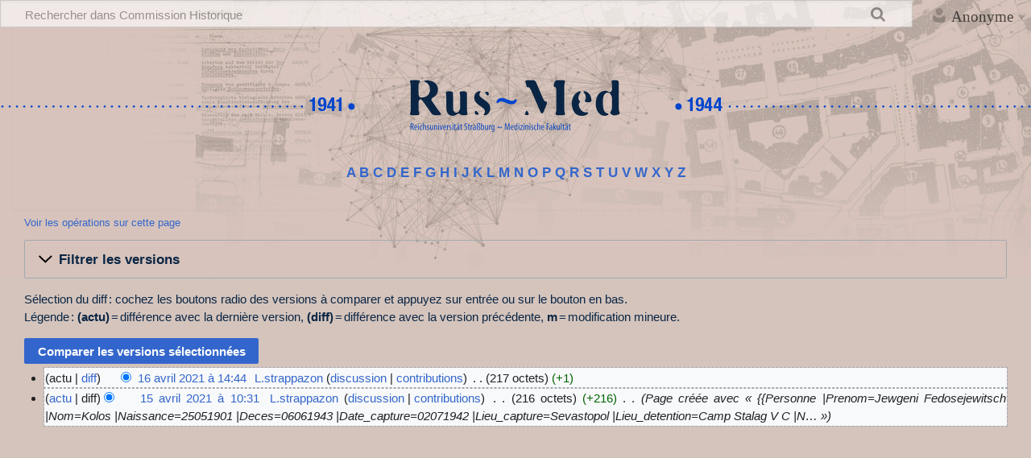

--- FILE ---
content_type: text/html; charset=UTF-8
request_url: https://rus-med.unistra.fr/w/index.php?title=Jewgeni_Fedosejewitsch_Kolos&action=history
body_size: 29829
content:
<!DOCTYPE html>
<html class="client-nojs" lang="fr" dir="ltr">
<head>
<meta charset="UTF-8"/>
<title>Historique des versions de « Jewgeni Fedosejewitsch Kolos » — Commission Historique</title>
<script>document.documentElement.className="client-js";RLCONF={"wgBreakFrames":!1,"wgSeparatorTransformTable":[",\t."," \t,"],"wgDigitTransformTable":["",""],"wgDefaultDateFormat":"dmy","wgMonthNames":["","janvier","février","mars","avril","mai","juin","juillet","août","septembre","octobre","novembre","décembre"],"wgRequestId":"9365b92029db1eb57b8f15f7","wgCSPNonce":!1,"wgCanonicalNamespace":"","wgCanonicalSpecialPageName":!1,"wgNamespaceNumber":0,"wgPageName":"Jewgeni_Fedosejewitsch_Kolos","wgTitle":"Jewgeni Fedosejewitsch Kolos","wgCurRevisionId":7467,"wgRevisionId":0,"wgArticleId":5687,"wgIsArticle":!1,"wgIsRedirect":!1,"wgAction":"history","wgUserName":null,"wgUserGroups":["*"],"wgCategories":[],"wgPageContentLanguage":"fr","wgPageContentModel":"wikitext","wgRelevantPageName":"Jewgeni_Fedosejewitsch_Kolos","wgRelevantArticleId":5687,"wgIsProbablyEditable":!1,"wgRelevantPageIsProbablyEditable":!1,"wgRestrictionEdit":[],"wgRestrictionMove":[],"wgPageFormsTargetName":
null,"wgPageFormsAutocompleteValues":[],"wgPageFormsAutocompleteOnAllChars":!1,"wgPageFormsFieldProperties":[],"wgPageFormsCargoFields":[],"wgPageFormsDependentFields":[],"wgPageFormsCalendarValues":[],"wgPageFormsCalendarParams":[],"wgPageFormsCalendarHTML":null,"wgPageFormsGridValues":[],"wgPageFormsGridParams":[],"wgPageFormsContLangYes":null,"wgPageFormsContLangNo":null,"wgPageFormsContLangMonths":[],"wgPageFormsHeightForMinimizingInstances":800,"wgPageFormsShowOnSelect":[],"wgPageFormsScriptPath":"/w/extensions/PageForms","edgValues":null,"wgPageFormsEDSettings":null,"wgAmericanDates":!1,"wgCargoDefaultQueryLimit":100,"wgCargoMapClusteringMinimum":80,"wgCargoMonthNames":["janvier","février","mars","avril","mai","juin","juillet","août","septembre","octobre","novembre","décembre"],"wgCargoMonthNamesShort":["janv.","fév.","mars","avr.","mai","juin","juill.","août","sept.","oct.","nov.","déc."],"wgCargoWeekDays":["dimanche","lundi","mardi","mercredi","jeudi","vendredi",
"samedi"],"wgCargoWeekDaysShort":["dim.","lun.","mar.","mer.","jeu.","ven.","sam."],"egMapsScriptPath":"/w/extensions/Maps/","egMapsDebugJS":!1,"egMapsAvailableServices":["leaflet","googlemaps3"],"egMapsLeafletLayersApiKeys":{"MapBox":"","MapQuestOpen":"","Thunderforest":"","GeoportailFrance":""},"wgULSAcceptLanguageList":[],"wgULSCurrentAutonym":"français","wgULSPosition":"personal","wgULSisCompactLinksEnabled":!0};RLSTATE={"site.styles":"ready","noscript":"ready","user.styles":"ready","user":"ready","user.options":"loading","mediawiki.interface.helpers.styles":"ready","mediawiki.action.history.styles":"ready","mediawiki.special.changeslist":"ready","mediawiki.helplink":"ready","oojs-ui-core.styles":"ready","oojs-ui.styles.indicators":"ready","mediawiki.widgets.styles":"ready","oojs-ui-core.icons":"ready","mediawiki.htmlform.ooui.styles":"ready","mediawiki.htmlform.styles":"ready","mediawiki.widgets.DateInputWidget.styles":"ready","skins.timeless":"ready",
"jquery.makeCollapsible.styles":"ready","mediawiki.ui.button":"ready","mediawiki.feedlink":"ready","ext.uls.pt":"ready"};RLPAGEMODULES=["mediawiki.action.history","mediawiki.htmlform","jquery.makeCollapsible","mediawiki.htmlform.ooui","mediawiki.widgets.DateInputWidget","site","mediawiki.page.ready","skins.timeless.js","ext.SimpleTooltip","ext.urlShortener.toolbar","ext.InteractiveTimeline.loader","ext.uls.compactlinks","ext.uls.interface"];</script>
<script>(RLQ=window.RLQ||[]).push(function(){mw.loader.implement("user.options@1hzgi",function($,jQuery,require,module){/*@nomin*/mw.user.tokens.set({"patrolToken":"+\\","watchToken":"+\\","csrfToken":"+\\"});mw.user.options.set({"variant":"fr"});
});});</script>
<link rel="stylesheet" href="/w/load.php?lang=fr&amp;modules=ext.uls.pt%7Cjquery.makeCollapsible.styles%7Cmediawiki.action.history.styles%7Cmediawiki.feedlink%2Chelplink%7Cmediawiki.htmlform.ooui.styles%7Cmediawiki.htmlform.styles%7Cmediawiki.interface.helpers.styles%7Cmediawiki.special.changeslist%7Cmediawiki.ui.button%7Cmediawiki.widgets.DateInputWidget.styles%7Cmediawiki.widgets.styles%7Coojs-ui-core.icons%2Cstyles%7Coojs-ui.styles.indicators%7Cskins.timeless&amp;only=styles&amp;skin=timeless"/>
<script async="" src="/w/load.php?lang=fr&amp;modules=startup&amp;only=scripts&amp;raw=1&amp;skin=timeless"></script>
<!--[if IE]><link rel="stylesheet" href="/resources/IE9fixes.css" media="screen"/><![endif]-->
<meta name="ResourceLoaderDynamicStyles" content=""/>
<link rel="stylesheet" href="/w/load.php?lang=fr&amp;modules=site.styles&amp;only=styles&amp;skin=timeless"/>
<meta name="generator" content="MediaWiki 1.37.1"/>
<meta name="robots" content="noindex,nofollow"/>
<meta name="format-detection" content="telephone=no"/>
<meta name="viewport" content="width=device-width, initial-scale=1.0, user-scalable=yes, minimum-scale=0.25, maximum-scale=5.0"/>
<link rel="shortcut icon" href="/favicon.ico"/>
<link rel="search" type="application/opensearchdescription+xml" href="/w/opensearch_desc.php" title="Commission Historique (fr)"/>
<link rel="EditURI" type="application/rsd+xml" href="https://rus-med.unistra.fr/w/api.php?action=rsd"/>
<link rel="alternate" type="application/atom+xml" title="Flux Atom de « Jewgeni Fedosejewitsch Kolos »" href="/w/index.php?title=Jewgeni_Fedosejewitsch_Kolos&amp;feed=atom&amp;action=history"/>
<link rel="alternate" type="application/atom+xml" title="Flux Atom de Commission Historique" href="/w/index.php?title=Sp%C3%A9cial:Modifications_r%C3%A9centes&amp;feed=atom"/>

			<link rel="stylesheet" type="text/css" href="https://cdnjs.cloudflare.com/ajax/libs/vis/4.21.0/vis.min.css">
			<script type="text/javascript" src="https://cdnjs.cloudflare.com/ajax/libs/vis/4.21.0/vis.min.js"></script>
		
</head>
<body class="mediawiki ltr sitedir-ltr mw-hide-empty-elt ns-0 ns-subject page-Jewgeni_Fedosejewitsch_Kolos rootpage-Jewgeni_Fedosejewitsch_Kolos skin-timeless action-history skin--responsive"><div id="mw-wrapper"><div id="mw-header-container" class="ts-container"><div id="mw-header" class="ts-inner"><div id="user-tools"><div id="personal"><h2><span>Anonyme</span></h2><div id="personal-inner" class="dropdown"><div role="navigation" class="mw-portlet" id="p-personal" title="Menu utilisateur" aria-labelledby="p-personal-label"><h3 id="p-personal-label" lang="fr" dir="ltr">Non connecté(e)</h3><div class="mw-portlet-body"><ul lang="fr" dir="ltr"><li id="pt-uls" class="mw-list-item active"><a class="uls-trigger" href="#"><span>français</span></a></li><li id="pt-login" class="mw-list-item"><a href="/w/index.php?title=Sp%C3%A9cial:Connexion&amp;returnto=Jewgeni+Fedosejewitsch+Kolos&amp;returntoquery=action%3Dhistory" title="Nous vous encourageons à vous connecter ; ce n’est cependant pas obligatoire. [o]" accesskey="o"><span>Se connecter</span></a></li></ul></div></div></div></div></div><div id="p-logo-text" class="mw-portlet" role="banner"><a id="p-banner" class="mw-wiki-title long" href="/w/index.php/Accueil">Commission Historique</a></div><div class="mw-portlet" id="p-search"><h3 lang="fr" dir="ltr"><label for="searchInput">Rechercher</label></h3><form action="/w/index.php" id="searchform"><div id="simpleSearch"><div id="searchInput-container"><input type="search" name="search" placeholder="Rechercher dans Commission Historique" autocapitalize="sentences" title="Rechercher dans Commission Historique [f]" accesskey="f" id="searchInput"/></div><input type="hidden" value="Spécial:Recherche" name="title"/><input type="submit" name="fulltext" value="Rechercher" title="Rechercher les pages comportant ce texte." id="mw-searchButton" class="searchButton mw-fallbackSearchButton"/><input type="submit" name="go" value="Lire" title="Accédez à une page du même nom si elle existe" id="searchButton" class="searchButton"/></div></form></div></div><div class="visualClear"></div></div><div id="mw-header-hack" class="color-bar"><div class="color-middle-container"><div class="color-middle"></div></div><div class="color-left"></div><div class="color-right"></div></div><div id="mw-header-nav-hack"><div class="color-bar"><div class="color-middle-container"><div class="color-middle"></div></div><div class="color-left"></div><div class="color-right"></div></div></div><div id="menus-cover"></div><div id="mw-content-container" class="ts-container"><div id="mw-content-block" class="ts-inner"><div id="mw-content-wrapper"><div id="mw-content"><div id="content" class="mw-body" role="main"><div id="siteNotice"><div id="localNotice" lang="fr" dir="ltr"><div id="banniere_accueil">
   <div class="chronoLeft"><a href="/w/index.php/Accueil" title="Accueil"><img alt="Chronos chronos left.png" src="/w/images/4/40/Chronos_chronos_left.png" decoding="async" width="840" height="91" /></a></div>
   <div class="logoCenter"><a href="/w/index.php/Accueil" title="Accueil"><img alt="Rusmed logo color.png" src="/w/images/1/1c/Rusmed_logo_color.png" decoding="async" width="288" height="91" /></a></div>
   <div class="chronoRight"><a href="/w/index.php/Accueil" title="Accueil"><img alt="Chronos chronos right.png" src="/w/images/a/a1/Chronos_chronos_right.png" decoding="async" width="840" height="91" /></a></div>
</div>
<p><big><b><a href="/w/index.php/MediaWiki:A" title="MediaWiki:A">A</a> <a href="/w/index.php/MediaWiki:B" title="MediaWiki:B">B</a> <a href="/w/index.php/MediaWiki:C" title="MediaWiki:C">C</a> <a href="/w/index.php/MediaWiki:D" title="MediaWiki:D">D</a> <a href="/w/index.php/MediaWiki:E" title="MediaWiki:E">E</a> <a href="/w/index.php/MediaWiki:F" title="MediaWiki:F">F</a> <a href="/w/index.php/MediaWiki:G" title="MediaWiki:G">G</a> <a href="/w/index.php/MediaWiki:H" title="MediaWiki:H">H</a> <a href="/w/index.php/MediaWiki:I" title="MediaWiki:I">I</a> <a href="/w/index.php/MediaWiki:J" title="MediaWiki:J">J</a> <a href="/w/index.php/MediaWiki:K" title="MediaWiki:K">K</a> <a href="/w/index.php/MediaWiki:L" title="MediaWiki:L">L</a> <a href="/w/index.php/MediaWiki:M" title="MediaWiki:M">M</a> <a href="/w/index.php/MediaWiki:N" title="MediaWiki:N">N</a> <a href="/w/index.php/MediaWiki:O" title="MediaWiki:O">O</a> <a href="/w/index.php/MediaWiki:P" title="MediaWiki:P">P</a> <a href="/w/index.php/MediaWiki:Q" title="MediaWiki:Q">Q</a> <a href="/w/index.php/MediaWiki:R" title="MediaWiki:R">R</a> <a href="/w/index.php/MediaWiki:S" title="MediaWiki:S">S</a> <a href="/w/index.php/MediaWiki:T" title="MediaWiki:T">T</a> <a href="/w/index.php/MediaWiki:U" title="MediaWiki:U">U</a> <a href="/w/index.php/MediaWiki:V" title="MediaWiki:V">V</a> <a href="/w/index.php/MediaWiki:W" title="MediaWiki:W">W</a> <a href="/w/index.php/MediaWiki:X" title="MediaWiki:X">X</a> <a href="/w/index.php/MediaWiki:Y" title="MediaWiki:Y">Y</a> <a href="/w/index.php/MediaWiki:Z" title="MediaWiki:Z">Z</a></b></big>
</p></div></div><div class="mw-indicators">
<div id="mw-indicator-mw-helplink" class="mw-indicator"><a href="https://meta.wikimedia.org/wiki/Special:MyLanguage/Help:Page_history" target="_blank" class="mw-helplink">Aide</a></div>
</div>
<h1 id="firstHeading" class="firstHeading">Historique des versions de « Jewgeni Fedosejewitsch Kolos »</h1><div id="bodyContentOuter"><div id="siteSub">De Commission Historique</div><div id="mw-page-header-links"><div role="navigation" class="mw-portlet tools-inline" id="p-namespaces" aria-labelledby="p-namespaces-label"><h3 id="p-namespaces-label" lang="fr" dir="ltr">Espaces de noms</h3><div class="mw-portlet-body"><ul lang="fr" dir="ltr"><li id="ca-nstab-main" class="selected mw-list-item"><a href="/w/index.php/Jewgeni_Fedosejewitsch_Kolos" title="Voir le contenu de la page [c]" accesskey="c"><span>Page</span></a></li><li id="ca-talk" class="new mw-list-item"><a href="/w/index.php?title=Discussion:Jewgeni_Fedosejewitsch_Kolos&amp;action=edit&amp;redlink=1" rel="discussion" title="Discussion au sujet de cette page de contenu (page inexistante) [t]" accesskey="t"><span>Discussion</span></a></li></ul></div></div><div role="navigation" class="mw-portlet tools-inline" id="p-more" aria-labelledby="p-more-label"><h3 id="p-more-label" lang="fr" dir="ltr">Plus</h3><div class="mw-portlet-body"><ul lang="fr" dir="ltr"><li id="ca-more" class="dropdown-toggle mw-list-item"><span>Plus</span></li></ul></div></div><div role="navigation" class="mw-portlet tools-inline" id="p-views" aria-labelledby="p-views-label"><h3 id="p-views-label" lang="fr" dir="ltr">Actions de la page</h3><div class="mw-portlet-body"><ul lang="fr" dir="ltr"><li id="ca-view" class="mw-list-item"><a href="/w/index.php/Jewgeni_Fedosejewitsch_Kolos"><span>Lire</span></a></li><li id="ca-formedit" class="mw-list-item"><a href="/w/index.php?title=Jewgeni_Fedosejewitsch_Kolos&amp;action=formedit" title="Modifier cette page avec un formulaire [&amp;]" accesskey="&amp;"><span>Voir le formulaire</span></a></li><li id="ca-history" class="selected mw-list-item"><a href="/w/index.php?title=Jewgeni_Fedosejewitsch_Kolos&amp;action=history" title="Historique des versions de cette page [h]" accesskey="h"><span>Historique</span></a></li></ul></div></div></div><div class="visualClear"></div><div id="bodyContent"><div id="contentSub"><div class="mw-history-subtitle"><a href="/w/index.php?title=Sp%C3%A9cial:Journal&amp;page=Jewgeni+Fedosejewitsch+Kolos" title="Spécial:Journal">Voir les opérations sur cette page</a></div></div><div id="mw-content-text" class="mw-body-content"><div class='mw-htmlform-ooui-wrapper oo-ui-layout oo-ui-panelLayout oo-ui-panelLayout-padded oo-ui-panelLayout-framed'><form id='mw-history-searchform' action='/w/index.php' method='get' enctype='application/x-www-form-urlencoded' class='mw-htmlform mw-htmlform-ooui oo-ui-layout oo-ui-formLayout'><fieldset id='mw-history-search' class='oo-ui-layout oo-ui-labelElement oo-ui-fieldsetLayout mw-collapsibleFieldsetLayout mw-collapsible mw-collapsed'><legend role='button' class='oo-ui-fieldsetLayout-header mw-collapsible-toggle'><span class='oo-ui-iconElement-icon oo-ui-iconElement-noIcon'></span><span class='oo-ui-labelElement-label'>Filtrer les versions</span><span aria-disabled='false' class='oo-ui-widget oo-ui-widget-enabled oo-ui-iconElement-icon oo-ui-icon-expand oo-ui-iconElement oo-ui-labelElement-invisible oo-ui-iconWidget'>afficher</span><span aria-disabled='false' class='oo-ui-widget oo-ui-widget-enabled oo-ui-iconElement-icon oo-ui-icon-collapse oo-ui-iconElement oo-ui-labelElement-invisible oo-ui-iconWidget'>masquer</span></legend><div class='oo-ui-fieldsetLayout-group mw-collapsible-content'><div aria-disabled='false' class='oo-ui-widget oo-ui-widget-enabled'><div data-mw-modules='mediawiki.widgets.DateInputWidget' id='ooui-php-5' class='mw-htmlform-field-HTMLDateTimeField  mw-htmlform-datetime-field mw-htmlform-autoinfuse oo-ui-layout oo-ui-labelElement oo-ui-fieldLayout oo-ui-fieldLayout-align-top' data-ooui='{"_":"mw.htmlform.FieldLayout","fieldWidget":{"tag":"mw-input-date-range-to"},"align":"top","helpInline":true,"$overlay":true,"label":{"html":"Jusqu\u2019au\u202f:"},"classes":["mw-htmlform-field-HTMLDateTimeField"," mw-htmlform-datetime-field","mw-htmlform-autoinfuse"]}'><div class='oo-ui-fieldLayout-body'><span class='oo-ui-fieldLayout-header'><label for='ooui-php-3' class='oo-ui-labelElement-label'>Jusqu’au :</label></span><div class='oo-ui-fieldLayout-field'><div id='mw-input-date-range-to' aria-disabled='false' class='oo-ui-widget oo-ui-widget-enabled oo-ui-inputWidget oo-ui-textInputWidget oo-ui-textInputWidget-type-text oo-ui-textInputWidget-php mw-widget-dateInputWidget' data-ooui='{"_":"mw.widgets.DateInputWidget","longDisplayFormat":false,"precision":"day","$overlay":true,"placeholder":"AAAA-MM-JJ","name":"date-range-to","inputId":"ooui-php-3","required":false}'><input type='date' tabindex='0' aria-disabled='false' name='date-range-to' value='' placeholder='AAAA-MM-JJ' id='ooui-php-3' class='oo-ui-inputWidget-input' /><span class='oo-ui-iconElement-icon oo-ui-iconElement-noIcon'></span><span class='oo-ui-indicatorElement-indicator oo-ui-indicatorElement-noIndicator'></span></div></div></div></div><div id='ooui-php-6' class='mw-htmlform-field-HTMLTagFilter  oo-ui-layout oo-ui-labelElement oo-ui-fieldLayout oo-ui-fieldLayout-align-top' data-ooui='{"_":"mw.htmlform.FieldLayout","fieldWidget":{"tag":"tagfilter"},"align":"top","helpInline":true,"$overlay":true,"label":{"html":"Filtrer les &lt;a href=\"\/w\/index.php\/Sp%C3%A9cial:Balises\" title=\"Sp\u00e9cial:Balises\"&gt;balises&lt;\/a&gt;&amp;#160;:"},"classes":["mw-htmlform-field-HTMLTagFilter",""]}'><div class='oo-ui-fieldLayout-body'><span class='oo-ui-fieldLayout-header'><label for='ooui-php-4' class='oo-ui-labelElement-label'>Filtrer les <a href="/w/index.php/Sp%C3%A9cial:Balises" title="Spécial:Balises">balises</a>&#160;:</label></span><div class='oo-ui-fieldLayout-field'><div id='tagfilter' aria-disabled='false' class='oo-ui-widget oo-ui-widget-enabled oo-ui-inputWidget oo-ui-textInputWidget oo-ui-textInputWidget-type-text oo-ui-textInputWidget-php' data-ooui='{"_":"OO.ui.TextInputWidget","name":"tagfilter","inputId":"ooui-php-4","required":false}'><input type='text' tabindex='0' aria-disabled='false' name='tagfilter' value='' id='ooui-php-4' class='oo-ui-inputWidget-input' /><span class='oo-ui-iconElement-icon oo-ui-iconElement-noIcon'></span><span class='oo-ui-indicatorElement-indicator oo-ui-indicatorElement-noIndicator'></span></div></div></div></div><input id="mw-input-title" name="title" type="hidden" value="Jewgeni_Fedosejewitsch_Kolos"/>
<input id="mw-input-action" name="action" type="hidden" value="history"/>
<div class="mw-htmlform-submit-buttons">
<span aria-disabled='false' id='ooui-php-7' class='mw-htmlform-submit oo-ui-widget oo-ui-widget-enabled oo-ui-inputWidget oo-ui-buttonElement oo-ui-buttonElement-framed oo-ui-labelElement oo-ui-flaggedElement-primary oo-ui-flaggedElement-progressive oo-ui-buttonInputWidget' data-ooui='{"_":"OO.ui.ButtonInputWidget","type":"submit","value":"Afficher les versions","label":"Afficher les versions","flags":["primary","progressive"],"classes":["mw-htmlform-submit"]}'><button type='submit' tabindex='0' aria-disabled='false' value='Afficher les versions' class='oo-ui-inputWidget-input oo-ui-buttonElement-button'><span class='oo-ui-iconElement-icon oo-ui-iconElement-noIcon oo-ui-image-invert'></span><span class='oo-ui-labelElement-label'>Afficher les versions</span><span class='oo-ui-indicatorElement-indicator oo-ui-indicatorElement-noIndicator oo-ui-image-invert'></span></button></span></div>
</div></div></fieldset></form></div><div class="mw-history-legend">
<p>Sélection du diff : cochez les boutons radio des versions à comparer et appuyez sur entrée ou sur le bouton en bas.<br />
Légende : <strong>(actu)</strong> = différence avec la dernière version, <strong>(diff)</strong> = différence avec la version précédente, <strong>m</strong> = modification mineure.
</p>
</div><form action="/w/index.php" id="mw-history-compare">
<input type="hidden" value="Jewgeni_Fedosejewitsch_Kolos" name="title"/>
<input type="hidden" value="historysubmit" name="action"/>
<input type="hidden" value="revision" name="type"/>
<div class="mw-history-compareselectedversions"><input class="historysubmit mw-history-compareselectedversions-button mw-ui-button" title="Afficher les différences entre les deux versions sélectionnées de cette page [v]" accesskey="v" type="submit" value="Comparer les versions sélectionnées"/>
</div><ul id="pagehistory">
<li data-mw-revid="7467"><span class="mw-history-histlinks mw-changeslist-links"><span>actu</span><span><a href="/w/index.php?title=Jewgeni_Fedosejewitsch_Kolos&amp;diff=7467&amp;oldid=7236" title="Jewgeni Fedosejewitsch Kolos">diff</a></span></span><input type="radio" value="7467" style="visibility:hidden" name="oldid" id="mw-oldid-null" /><input type="radio" value="7467" checked="checked" name="diff" id="mw-diff-7467" /> <a href="/w/index.php?title=Jewgeni_Fedosejewitsch_Kolos&amp;oldid=7467" class="mw-changeslist-date" title="Jewgeni Fedosejewitsch Kolos">16 avril 2021 à 14:44</a>‎ <span class='history-user'><a href="/w/index.php/Utilisateur:L.strappazon" class="mw-userlink" title="Utilisateur:L.strappazon"><bdi>L.strappazon</bdi></a> <span class="mw-usertoollinks mw-changeslist-links"><span><a href="/w/index.php/Discussion_utilisateur:L.strappazon" class="mw-usertoollinks-talk" title="Discussion utilisateur:L.strappazon">discussion</a></span> <span><a href="/w/index.php/Sp%C3%A9cial:Contributions/L.strappazon" class="mw-usertoollinks-contribs" title="Spécial:Contributions/L.strappazon">contributions</a></span></span></span>‎ <span class="mw-changeslist-separator"></span> <span class="history-size mw-diff-bytes" data-mw-bytes="217">217 octets</span> <span dir="ltr" class="mw-plusminus-pos mw-diff-bytes" title="217 octets après changement">+1</span>‎</li>
<li data-mw-revid="7236"><span class="mw-history-histlinks mw-changeslist-links"><span><a href="/w/index.php?title=Jewgeni_Fedosejewitsch_Kolos&amp;diff=7467&amp;oldid=7236" title="Jewgeni Fedosejewitsch Kolos">actu</a></span><span>diff</span></span><input type="radio" value="7236" checked="checked" name="oldid" id="mw-oldid-7236" /><input type="radio" value="7236" name="diff" id="mw-diff-7236" /> <a href="/w/index.php?title=Jewgeni_Fedosejewitsch_Kolos&amp;oldid=7236" class="mw-changeslist-date" title="Jewgeni Fedosejewitsch Kolos">15 avril 2021 à 10:31</a>‎ <span class='history-user'><a href="/w/index.php/Utilisateur:L.strappazon" class="mw-userlink" title="Utilisateur:L.strappazon"><bdi>L.strappazon</bdi></a> <span class="mw-usertoollinks mw-changeslist-links"><span><a href="/w/index.php/Discussion_utilisateur:L.strappazon" class="mw-usertoollinks-talk" title="Discussion utilisateur:L.strappazon">discussion</a></span> <span><a href="/w/index.php/Sp%C3%A9cial:Contributions/L.strappazon" class="mw-usertoollinks-contribs" title="Spécial:Contributions/L.strappazon">contributions</a></span></span></span>‎ <span class="mw-changeslist-separator"></span> <span class="history-size mw-diff-bytes" data-mw-bytes="216">216 octets</span> <span dir="ltr" class="mw-plusminus-pos mw-diff-bytes" title="216 octets après changement">+216</span>‎ <span class="mw-changeslist-separator"></span>  <span class="comment comment--without-parentheses">Page créée avec « {{Personne |Prenom=Jewgeni Fedosejewitsch |Nom=Kolos |Naissance=25051901 |Deces=06061943 |Date_capture=02071942 |Lieu_capture=Sevastopol |Lieu_detention=Camp Stalag V C |N… »</span></li>
</ul>
</form></div><div class="printfooter">
Récupérée de «&#160;<a dir="ltr" href="https://rus-med.unistra.fr/w/index.php/Jewgeni_Fedosejewitsch_Kolos">https://rus-med.unistra.fr/w/index.php/Jewgeni_Fedosejewitsch_Kolos</a>&#160;»</div>
<div class="visualClear"></div></div></div></div></div><div id="content-bottom-stuff"><div id="catlinks" class="catlinks catlinks-allhidden" data-mw="interface"></div></div></div><div id="mw-site-navigation"><div id="p-logo" class="mw-portlet" role="banner"><a class="mw-wiki-logo fallback" href="/w/index.php/Accueil" title="Visiter la page d’accueil"></a></div><div id="site-navigation" class="sidebar-chunk"><h2><span>Navigation</span></h2><div class="sidebar-inner"><div role="navigation" class="mw-portlet" id="p-navigation" aria-labelledby="p-navigation-label"><h3 id="p-navigation-label" lang="fr" dir="ltr">Navigation</h3><div class="mw-portlet-body"><ul lang="fr" dir="ltr"><li id="n-mainpage-description" class="mw-list-item"><a href="/w/index.php/Accueil" title="Accueil général [z]" accesskey="z"><span>Accueil</span></a></li><li id="n-recentchanges" class="mw-list-item"><a href="/w/index.php/Sp%C3%A9cial:Modifications_r%C3%A9centes" title="Liste des modifications récentes sur le wiki [r]" accesskey="r"><span>Modifications récentes</span></a></li><li id="n-randompage" class="mw-list-item"><a href="/w/index.php/Sp%C3%A9cial:Page_au_hasard" title="Afficher une page au hasard [x]" accesskey="x"><span>Page au hasard</span></a></li><li id="n-help" class="mw-list-item"><a href="/w/index.php/Aide:Accueil/fr" title="Accès à l’aide"><span>Aide</span></a></li><li id="n-Glossaire" class="mw-list-item"><a href="/w/index.php/def:Glossaire_general"><span>Glossaire</span></a></li><li id="n-Forms" class="mw-list-item"><a href="/w/index.php/Sp%C3%A9cial:Forms"><span>Formulaires</span></a></li><li id="n-Personnes" class="mw-list-item"><a href="/w/index.php/Cat%C3%A9gorie:Personnes"><span>Personnes</span></a></li><li id="n-Institutions" class="mw-list-item"><a href="/w/index.php/Cat%C3%A9gorie:Institutions"><span>Institutions</span></a></li><li id="n-Actions" class="mw-list-item"><a href="/w/index.php/Cat%C3%A9gorie:Actions"><span>Actions</span></a></li><li id="n-Concepts" class="mw-list-item"><a href="/w/index.php/Cat%C3%A9gorie:Concepts"><span>Concepts</span></a></li><li id="n-Short-URL" class="mw-list-item"><a href="/w/index.php/Sp%C3%A9cial:UrlShortener"><span>Short URL</span></a></li></ul></div></div></div></div><div id="site-tools" class="sidebar-chunk"><h2><span>Outils wiki</span></h2><div class="sidebar-inner"><div role="navigation" class="mw-portlet" id="p-tb" aria-labelledby="p-tb-label"><h3 id="p-tb-label" lang="fr" dir="ltr">Outils wiki</h3><div class="mw-portlet-body"><ul lang="fr" dir="ltr"><li id="feedlinks" class="mw-list-item"><a href="/w/index.php?title=Jewgeni_Fedosejewitsch_Kolos&amp;feed=atom&amp;action=history" id="feed-atom" rel="alternate" type="application/atom+xml" class="feedlink" title="Flux Atom pour cette page"><span>Atom</span></a></li><li id="t-specialpages" class="mw-list-item"><a href="/w/index.php/Sp%C3%A9cial:Pages_sp%C3%A9ciales" title="Liste de toutes les pages spéciales [q]" accesskey="q"><span>Pages spéciales</span></a></li><li id="t-urlshortener" class="mw-list-item"><a href="/w/index.php?title=Sp%C3%A9cial:UrlShortener&amp;url=https%3A%2F%2Frus-med.unistra.fr%2Fw%2Findex.php%3Ftitle%3DJewgeni_Fedosejewitsch_Kolos%26action%3Dhistory"><span>Obtenir l'URL raccoucie</span></a></li><li id="t-cargopagevalueslink" class="mw-list-item"><a href="/w/index.php?title=Jewgeni_Fedosejewitsch_Kolos&amp;action=pagevalues" rel="cargo-pagevalues"><span>Valeurs de page</span></a></li></ul></div></div></div></div></div><div id="mw-related-navigation"><div id="page-tools" class="sidebar-chunk"><h2><span>Outils de la page</span></h2><div class="sidebar-inner"><div role="navigation" class="mw-portlet emptyPortlet" id="p-cactions" title="Plus d’options" aria-labelledby="p-cactions-label"><h3 id="p-cactions-label" lang="fr" dir="ltr">Outils de la page</h3><div class="mw-portlet-body"><ul lang="fr" dir="ltr"></ul></div></div><div role="navigation" class="mw-portlet emptyPortlet" id="p-userpagetools" aria-labelledby="p-userpagetools-label"><h3 id="p-userpagetools-label" lang="fr" dir="ltr">Outils de la page utilisateur</h3><div class="mw-portlet-body"><ul lang="fr" dir="ltr"></ul></div></div><div role="navigation" class="mw-portlet" id="p-pagemisc" aria-labelledby="p-pagemisc-label"><h3 id="p-pagemisc-label" lang="fr" dir="ltr">Plus</h3><div class="mw-portlet-body"><ul lang="fr" dir="ltr"><li id="t-whatlinkshere" class="mw-list-item"><a href="/w/index.php/Sp%C3%A9cial:Pages_li%C3%A9es/Jewgeni_Fedosejewitsch_Kolos" title="Liste des pages liées qui pointent sur celle-ci [j]" accesskey="j"><span>Pages liées</span></a></li><li id="t-recentchangeslinked" class="mw-list-item"><a href="/w/index.php/Sp%C3%A9cial:Suivi_des_liens/Jewgeni_Fedosejewitsch_Kolos" rel="nofollow" title="Liste des modifications récentes des pages appelées par celle-ci [k]" accesskey="k"><span>Suivi des pages liées</span></a></li><li id="t-info" class="mw-list-item"><a href="/w/index.php?title=Jewgeni_Fedosejewitsch_Kolos&amp;action=info" title="Plus d’informations sur cette page"><span>Informations sur la page</span></a></li><li id="t-pagelog" class="mw-list-item"><a href="/w/index.php?title=Sp%C3%A9cial:Journal&amp;page=Jewgeni+Fedosejewitsch+Kolos"><span>Journaux de la page</span></a></li></ul></div></div></div></div></div><div class="visualClear"></div></div></div><div id="mw-footer-container" class="mw-footer-container ts-container"><div id="mw-footer" class="mw-footer ts-inner" role="contentinfo" lang="fr" dir="ltr"><ul id="footer-icons"><li id="footer-poweredbyico" class="footer-icons"><a href="https://www.mediawiki.org/"><img src="/w/resources/assets/poweredby_mediawiki_88x31.png" alt="Powered by MediaWiki" srcset="/w/resources/assets/poweredby_mediawiki_132x47.png 1.5x, /w/resources/assets/poweredby_mediawiki_176x62.png 2x" width="88" height="31" loading="lazy"/></a></li></ul><div id="footer-list"><ul id="footer-places"><li id="footer-places-privacy"><a href="/w/index.php/Rus-med:Politique_de_confidentialit%C3%A9" title="Rus-med:Politique de confidentialité">Politique de confidentialité</a></li><li id="footer-places-about"><a href="/w/index.php/Rus-med:%C3%80_propos_de" title="Rus-med:À propos de">À propos de Commission Historique</a></li><li id="footer-places-disclaimer"><a href="/w/index.php/Rus-med:Avertissements_g%C3%A9n%C3%A9raux" title="Rus-med:Avertissements généraux">Avertissements</a></li></ul></div><div class="visualClear"></div></div></div></div><script>(RLQ=window.RLQ||[]).push(function(){mw.log.warn("This page is using the deprecated ResourceLoader module \"skins.timeless\".\n[1.37] The use of the `content-thumbnails` feature with ResourceLoaderSkinModule is deprecated. Use `content-media` instead. More information can be found at [[mw:Manual:ResourceLoaderSkinModule]]. ");});</script><script>(RLQ=window.RLQ||[]).push(function(){mw.config.set({"wgBackendResponseTime":395});});</script></body></html>